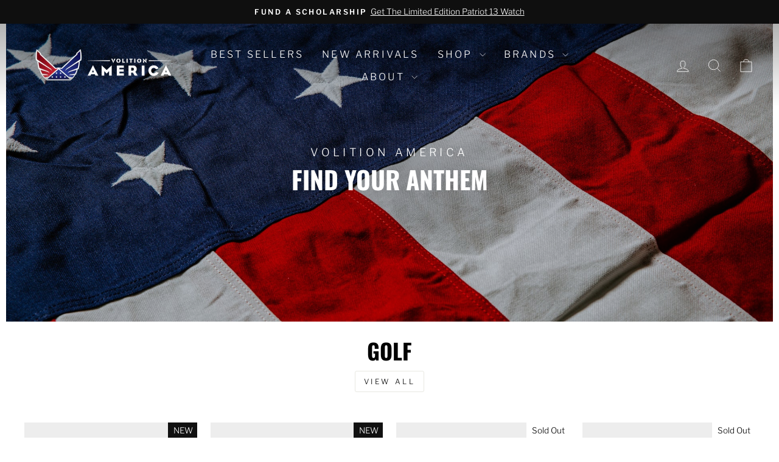

--- FILE ---
content_type: text/json
request_url: https://conf.config-security.com/model
body_size: 86
content:
{"title":"recommendation AI model (keras)","structure":"release_id=0x51:23:2c:70:5f:48:71:3a:38:52:36:79:23:56:22:64:79:79:53:23:39:23:6a:26:4f:70:5d:5d:23;keras;nhbibedy90athw4j22wjoi7stxtknk6jowwvbal05urie869qe7z74u3r2mdl15s6v51lxq6","weights":"../weights/51232c70.h5","biases":"../biases/51232c70.h5"}